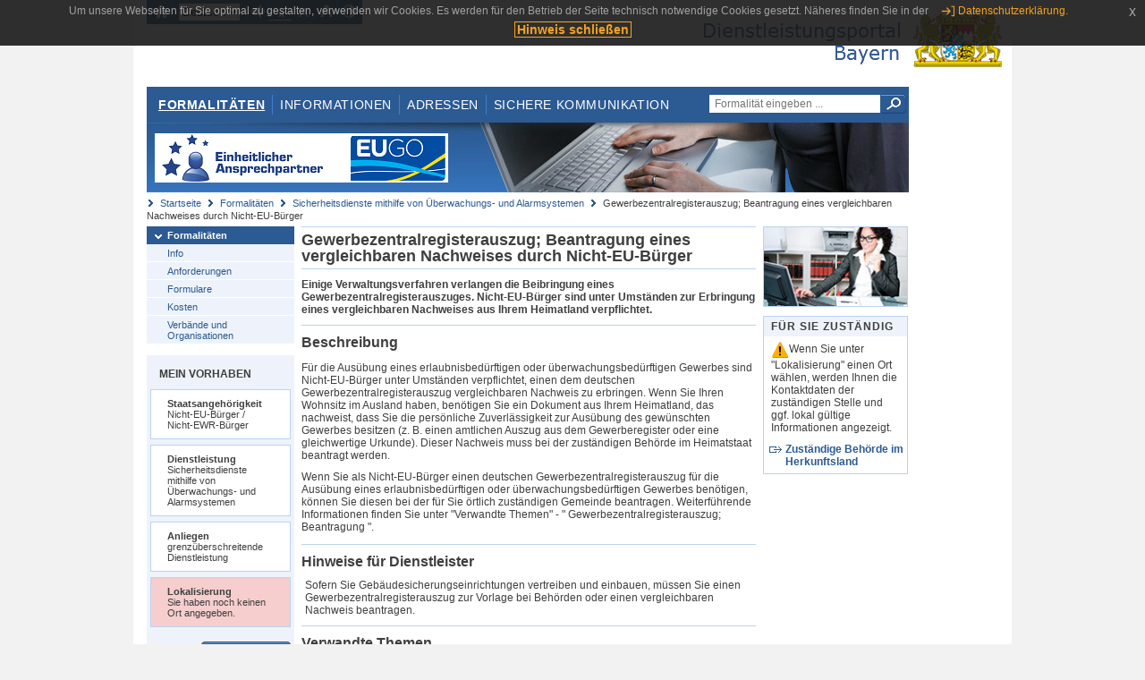

--- FILE ---
content_type: text/html;charset=UTF-8
request_url: https://www.eap.bayern.de/formalitaeten/leistungsbeschreibung/365423103460?anliegen=8111031172&dienstleistung=74554917137&nationalitaet=4888808174
body_size: 4956
content:
<!DOCTYPE html>
<html lang="de">
    <head>
    <meta http-equiv="Content-Type" content="text/html; charset=UTF-8" />
    
    
        
        <title>Formalitäten - Sicherheitsdienste mithilfe von Überwachungs- und Alarmsystemen - Gewerbezentralregisterauszug; Beantragung eines vergleichbaren Nachweises durch Nicht-EU-Bürger [grenzüberschreitende Dienstleistung - Nicht-EU-Bürger / Nicht-EWR-Bürger] - Dienstleistungsportal Bayern</title>
        
        
    
    
    <meta name="description" content="Im Dienstleistungsportal Bayern können sich Dienstleister über die erforderlichen Formalitäten und Verfahren sowie über die hierfür zuständigen Behörden informieren." />
    
    
        <meta name="author" content="Bayerisches Staatsministerium der Finanzen und für Heimat" />
        <meta name="publisher" content="Bayerisches Staatsministerium der Finanzen und für Heimat" />
    
    
    
    
        <meta name="robots" content="index">
        <meta name="robots" content="follow">
    
    
    <link rel="shortcut icon" type="image/x-icon" href="/favicon.ico" />
    
    <link href="/css/style.common.css?v=5" rel="stylesheet" type="text/css" media="all" />
    <link href="/css/style.structure.css?v=5" rel="stylesheet" type="text/css" media="screen" />
    <link href="/css/style_print.css" rel="stylesheet" type="text/css" media="print" />
    <link href="/js/jquery-ui/jquery-ui.min.css?v=1.13.2" rel="stylesheet" type="text/css" media="screen" />
    <link href="/js/jquery-ui/jquery-ui-customization.css?v=1" rel="stylesheet" type="text/css" media="screen" />
    
    
        <!--[if lte IE 7]><link rel="stylesheet" type="text/css" media="screen" href="/css/style.ie7.css" ></link><![endif]-->
        <!--[if lte IE 8]><link rel="stylesheet" type="text/css" media="screen,projection" href="/css/style.ie8.css" ></link><![endif]-->
    
    <link href="/css/style.moz.css" rel="stylesheet" type="text/css" media="all" />
    
    <link href="/js/cookiePopup/css/jquery-eu-cookie-law-popup.css" type="text/css" rel="stylesheet" />
    
    <link id="fontsize" href="/css/style.fontsize.css" rel="stylesheet" type="text/css" media="all" />
    <link id="contrast" href="/css/style.color.css?v=5" rel="stylesheet" type="text/css" media="all" />
    
    
</head>
    <body>
        <div id="page">

            
            
                <div id="header">
                    <div id="sprungmarken">
                        <h5 class="hide" >Sprungmarken</h5>
                        <ul>
                            <li><a class="hide" href="#content" >Zum Inhalt</a></li>
                            <li><a class="hide" href="#service_navigation" >Zur Servicenavigation</a></li>
                            <li><a class="hide" href="#main_navigation" >Zur Hauptnavigation</a></li>
                            <li><a class="hide" href="#breadcrumb" >Zu 'Ihrem Standort'</a></li>
                            <li><a class="hide" href="#navigation" >Zur Navigation innerhalb dieses Bereichs</a></li>
                        </ul>
                    </div>
                    
                    
        <div id="service_navigation">
            <h5 class="hide" >Servicenavigation</h5>
            <ul>
                <li>
                    <a href="/?anliegen=8111031172&amp;dienstleistung=74554917137&amp;nationalitaet=4888808174" title="Startseite">
                        <img src="/img/icons/icon-home.png" alt="Startseite" />
                    </a>
                </li>
                <li>
                    
<!--                     <c:if test="${not empty breadcrumbs}"> -->
<!--                         <dlrwww:rewrite page="${breadcrumbs[fn:length(breadcrumbs) - 1].path}" var="currentPage" /> -->
<!--                     </c:if> -->
                    <form name="changeLanguage" action="#" method="post">
                        <div>
                            <select name="locale" onchange="document.changeLanguage.submit();" size="1">
                                <option value="de" selected="selected">Deutsch</option>
                                <option value="en">English</option>
                                <option value="cs">&#269;e&scaron;tina</option>
                            </select>
                            
                            <input type="hidden" name="sprachwahl" value="true">
                            <noscript>
                              <input type="submit" value="Sprache auswählen" />
                            </noscript>
                        </div>
                    </form>
                </li>
        
                <li>
                    <a accesskey="L" href="https://app.readspeaker.com/cgi-bin/rsent?customerid=6759&amp;amp;lang=de_de&amp;amp;voice=de_hans&amp;amp;readid=&lt;readid&gt;&amp;amp;url=&lt;url&gt;&amp;readid=content&amp;url=http%3A%2F%2Fwww.eap.bayern.de%2Fformalitaeten%2Fleistungsbeschreibung%2F365423103460%3Fanliegen%3D8111031172%26dienstleistung%3D74554917137%26nationalitaet%3D4888808174" onclick="readpage(this.href, 'readspeaker_player'); return false;" title="Seite vorlesen">
                        <img src="/img/icons/icon-read.png" alt="Seite vorlesen" />
                    </a>
                </li>
                
                <!-- Einstellen der Schriftgröße per Click-Event mit Javascript -->
                <li id="fontSizeNormal" class="fontSizeSwitch noBorder currentFontSize">
                    <a href="" data-path="/css/style.fontsize.css" title="Normale Textgröße verwenden">
                        <img src="/img/icons/icon-normal-fontsize.png" alt="Normale Textgröße verwenden" />
                    </a>
                </li>
                <li id="fontSizeLarge" class="fontSizeSwitch noBorder">
                    <a href="" data-path="/css/style.fontsize_large.css" title="Große Textgröße verwenden">
                        <img src="/img/icons/icon-large-fontsize.png" alt="Große Textgröße verwenden" />
                    </a>
                </li>
                <li id="fontSizeHuge" class="fontSizeSwitch">
                    <a href="" data-path="/css/style.fontsize_huge.css" title="Sehr große Textgröße verwenden">
                        <img src="/img/icons/icon-huge-fontsize.png" alt="Sehr große Textgröße verwenden" />
                    </a>
                </li>
                
                <!-- Umschalten des Kontrasts per Click-Event mit Javascript  -->
                <li id="contrastSwitch" class="noBorder">
                    <a href="" data-path="/" title="Kontrastwechsel">
                        <img src="/img/icons/icon-contrast.png" alt="Kontrastwechsel" />
                    </a>
                </li>
            </ul>
        </div>
    
                    
                    <div id="logo">
                        <h1 class="hide" >Dienstleistungsportal Bayern</h1>
                        <a href="/?anliegen=8111031172&amp;dienstleistung=74554917137&amp;nationalitaet=4888808174">
                            <img src="/img/logos/logo_dienstleistungsportal.jpg" alt="Großes Staatswappen des Freistaats Bayern und Schriftzug - Link zur Startseite" />
                        </a>
                    </div>
                    
                    <!-- keyvisual start -->
                    <div id="keyvisual">
                        <!-- main_navigation start -->
                        <div id="main_navigation">
                            <ul>
                                <li>
                                    <a class="active"
                                            href="/formalitaeten?anliegen=8111031172&amp;dienstleistung=74554917137&amp;nationalitaet=4888808174" >Formalitäten</a>
                                </li>
                                <li>
                                    <a href="/informationen?anliegen=8111031172&amp;dienstleistung=74554917137&amp;nationalitaet=4888808174" >Informationen</a>
                                </li>
                                <li>
                                    <a href="/adressen?anliegen=8111031172&amp;dienstleistung=74554917137&amp;nationalitaet=4888808174" >Adressen</a>
                                </li>
                                <li class="noBorder">
                                    <a href="/sichere-kommunikation.htm?anliegen=8111031172&amp;dienstleistung=74554917137&amp;nationalitaet=4888808174">Sichere Kommunikation</a>
                                </li>
                            </ul>
                        </div>
                        <!-- main_navigation end -->
                        
                        <!-- quicksearch start -->
                        <div id="quicksearch">
                            <form action="/formalitaeten/formalitaeten-suche?anliegen=8111031172&amp;dienstleistung=74554917137&amp;nationalitaet=4888808174" method="post" class="form">
                                <label for="searchform_text" class="hide" >Suche</label>
                                <input type="text" class="quicksearch" id="searchform_text" name="muster" placeholder="Formalität eingeben ..." value="" />
                                <button type="submit" class="submit" title="Suche starten">
                                    <img src="/img/icons/icon-search.png" alt="Suche starten">
                                    <span class="hide" >Suche starten</span>
                                </button>
                            </form>
                        </div>
                        <!-- quicksearch end -->
                        
                        
        <img src="/img/banner/top-startseite.jpg" alt="">
    
                    </div>
                    <!-- keyvisual end -->
                </div>
            
            
            
            
            
        <div id="breadcrumb">
            <ul>
                <li><a href="/" title="Startseite" >Startseite</a></li>
                <li>
                    
                        <a href="/formalitaeten?anliegen=8111031172&amp;dienstleistung=74554917137&amp;nationalitaet=4888808174" title="Formalitäten" >Formalitäten</a>
                    
                    
                </li>
                <li>
                    
                        <a href="/formalitaeten/dienstleistung/74554917137/anforderungen?anliegen=8111031172&amp;dienstleistung=74554917137&amp;nationalitaet=4888808174" title="Sicherheitsdienste mithilfe von Überwachungs- und Alarmsystemen" >Sicherheitsdienste mithilfe von Überwachungs- und Alarmsystemen</a>
                    
                    
                </li>
                <li>
                    
                    
                        Gewerbezentralregisterauszug; Beantragung eines vergleichbaren Nachweises durch Nicht-EU-Bürger
                    
                </li>
            </ul>
        </div>
    
            
            
            
            
        <div id="navigation">
            <ul>
                <li>
                    <a href="/formalitaeten?anliegen=8111031172&amp;dienstleistung=74554917137&amp;nationalitaet=4888808174" class="act" title="Formalitäten" >Formalitäten</a>
                    <ul>
                        <li>
                            <a href="/formalitaeten/dienstleistung/74554917137/beschreibung?anliegen=8111031172&amp;dienstleistung=74554917137&amp;nationalitaet=4888808174" title="Info" >Info</a>
                        </li>
                        <li>
                            <a href="/formalitaeten/dienstleistung/74554917137/anforderungen?anliegen=8111031172&amp;dienstleistung=74554917137&amp;nationalitaet=4888808174" title="Anforderungen" >Anforderungen</a>
                        </li>
                        <li>
                            <a href="/formalitaeten/dienstleistung/74554917137/formulare?anliegen=8111031172&amp;dienstleistung=74554917137&amp;nationalitaet=4888808174" title="Formulare" >Formulare</a>
                        </li>
                        <li>
                            <a href="/formalitaeten/dienstleistung/74554917137/kosten?anliegen=8111031172&amp;dienstleistung=74554917137&amp;nationalitaet=4888808174" title="Kosten" >Kosten</a>
                        </li>
                        <li>
                            <a href="/formalitaeten/dienstleistung/74554917137/verbaende-organisationen?anliegen=8111031172&amp;dienstleistung=74554917137&amp;nationalitaet=4888808174" title="Verbände und Organisationen" >Verbände und Organisationen</a>
                        </li>
                    </ul>
                </li>
            </ul>
            
            
                <!-- navigation marginalbox start -->
                <div class="marginalbox">
                    <h5 >Mein Vorhaben</h5>
                    <div class="whitebox">
                        <p>
                            <strong >Staatsangehörigkeit</strong><br />
                            Nicht-EU-Bürger / Nicht-EWR-Bürger
                        </p>
                    </div>
                    <div class="whitebox">
                        <p>
                            <strong >Dienstleistung</strong><br />
                            Sicherheitsdienste mithilfe von Überwachungs- und Alarmsystemen
                        </p>
                    </div>
                    <div class="whitebox">
                        <p>
                            <strong >Anliegen</strong><br />
                            grenzüberschreitende Dienstleistung
                        </p>
                    </div>
                    <div class="whitebox bgRed">
                        <p>
                            <strong >Lokalisierung</strong><br />
                            Sie haben noch keinen Ort angegeben.
                        </p>
                    </div>
                    
                    <div class="buttonbar right">
                        <a class="button" href="/formalitaeten/vorhaben?anliegen=8111031172&amp;dienstleistung=74554917137&amp;nationalitaet=4888808174" >Auswahl ändern</a>
                    </div>
                </div>
                
                <!-- navigation marginalbox end -->
            
            
        </div>
    
            

            
            <div id="content">
                <div id="readspeaker_player" class="rs_preserve rs_skip"></div>
                
                
        <div class="col_main">
            <h2>Gewerbezentralregisterauszug; Beantragung eines vergleichbaren Nachweises durch Nicht-EU-Bürger</h2>
            

            <div>
                <div class="teaserbox">
                    <div class="fett">
                        <p><p>Einige Verwaltungsverfahren verlangen die Beibringung eines Gewerbezentralregisterauszuges. Nicht-EU-Bürger sind unter Umständen zur Erbringung eines vergleichbaren Nachweises aus Ihrem Heimatland verpflichtet.</p></p>
                    </div>
                </div>

                <div class="teaserbox">
                    <h3>Beschreibung</h3>
                    <div class="zustaendig">
                        <p><p>Für die Ausübung eines erlaubnisbedürftigen oder überwachungsbedürftigen Gewerbes sind Nicht-EU-Bürger unter Umständen verpflichtet, einen dem deutschen Gewerbezentralregisterauszug vergleichbaren Nachweis zu erbringen. Wenn Sie Ihren Wohnsitz im Ausland haben, benötigen Sie ein Dokument aus Ihrem Heimatland, das nachweist, dass Sie die persönliche Zuverlässigkeit zur Ausübung des gewünschten Gewerbes besitzen (z. B. einen amtlichen Auszug aus dem Gewerberegister oder eine gleichwertige Urkunde). Dieser Nachweis muss bei der zuständigen Behörde im Heimatstaat beantragt werden.</p>
<p>Wenn Sie als Nicht-EU-Bürger einen deutschen Gewerbezentralregisterauszug für die Ausübung eines erlaubnisbedürftigen oder überwachungsbedürftigen Gewerbes benötigen, können Sie diesen bei der für Sie örtlich zuständigen Gemeinde beantragen. Weiterführende Informationen finden Sie unter "Verwandte Themen" - "<strong> </strong>Gewerbezentralregisterauszug; Beantragung ".</p></p>
                    </div>
                    
                </div>

                
            <div class="teaserbox">
                <h3 class="info">Hinweise für Dienstleister</h3>

                
                    
                    <ul class="listing">
                        <li class="info" title="Hinweis">Sofern Sie Gebäudesicherungseinrichtungen vertreiben und einbauen, müssen Sie einen Gewerbezentralregisterauszug zur Vorlage bei Behörden oder einen vergleichbaren Nachweis beantragen.</li>
                    </ul>
                
                
            </div>
        

                
            
        

                
            
        

                
            
        

                
            
        

                
            
        

                
            
        

                
            
        

                
            
        

                
            
        

                
            
        

                
            
        

                
            
        

                <div class="teaserbox">
                    <h3>Verwandte Themen</h3>
                    <ul class="listing">
                        <li class="bullet">
                            <a href="/informationen/leistungsbeschreibung/27441569620?anliegen=8111031172&amp;dienstleistung=74554917137&amp;nationalitaet=4888808174" title="Gewerbezentralregisterauszug; Beantragung">Gewerbezentralregisterauszug; Beantragung</a>
                            
                        </li>
                        <li class="bullet">
                            <a href="/informationen/leistungsbeschreibung/267756070468?anliegen=8111031172&amp;dienstleistung=74554917137&amp;nationalitaet=4888808174" title="Gewerbezentralregisterauszug; Beantragung eines vergleichbaren Nachweises durch EU-Bürger">Gewerbezentralregisterauszug; Beantragung eines vergleichbaren Nachweises durch EU-Bürger</a>
                            
                        </li>
                    </ul>
                </div>

                <p>Stand:19.09.2025</p>
                <p> <cite>Redaktionell verantwortlich:Bayerisches Staatsministerium für Wirtschaft, Landesentwicklung und Energie</cite></p>

                
    
  
            </div>

            <h5 id="legende-heading" class="collapsed">
                <a href="#" onclick="switchLegende(true)">Legende</a>
            </h5>
            <div id="legende" class="contentbox">
                <div class="padding">
                    <ul class="listing">
                        <li class="online">Online-Verfahren, bayernweit</li>
                        <li class="online_loc">Online-Verfahren, lokal begrenzt</li>
                        <li class="offline">Formular, bayernweit</li>
                        <li class="offline_loc">Formular, lokal begrenzt</li>
                        <li class="offline_prefill">Vorausfüllbares Formular - Empfängerdaten werden nach der Lokalisierung eingetragen, bayernweit</li>
                        <li class="recht">Rechtsgrundlagen, bayernweit</li>
                        <li class="recht_loc">Rechtsgrundlagen, lokal begrenzt</li>
                        <li class="euro">Kosten, bayernweit</li>
                        <li class="euro_loc">Kosten, lokal begrenzt</li>
                    </ul>
                </div>
            </div>
        </div>

        <div class="col_marginal">
            <div class="marginalbox image">
                
                <img src="/bilder/3666291810" alt="Bild zur Leistungsbeschreibung"/>
                
            </div>
            <div class="marginalbox">
                <h4>Für Sie zuständig</h4>
                <div>
                    <p>
                    <img src="/img/icons/icon-attention.png" alt="">Wenn Sie unter "Lokalisierung" einen Ort wählen, werden Ihnen die Kontaktdaten der zuständigen Stelle und ggf. lokal gültige Informationen angezeigt.</img>
                    </p>
                    
        <div>
            <ul class="listing">
                
                    <li class="ext">
                        <a href="https://www.bayernportal.de/dokumente/behoerde/9400566562215"
                           target="_blank"><strong>Zuständige Behörde im Herkunftsland</strong>
                        </a>
                    </li>
                
            </ul>
        </div>
    
                </div>

                

            </div>
        </div>
    
                
                
                    
        <div class="topLink col_clear">
            <p><a href="#page" class="gotoTop" title="Zum Seitenanfang" >Zum Seitenanfang</a></p>
        </div>
    
                
            </div>
            
            
            
            
        <div id="footer">
            <hr class="hide" />
            <h5 class="hide" >Fußzeile</h5>
            <ul>
                <li class="first">
                    <a href="/impressum.htm?anliegen=8111031172&amp;dienstleistung=74554917137&amp;nationalitaet=4888808174" >Impressum</a>
                </li>
                <li>
                    <a href="/datenschutz.htm?anliegen=8111031172&amp;dienstleistung=74554917137&amp;nationalitaet=4888808174" >Datenschutzerklärung</a>
                </li>
                <li>
                    <a href="/kontakt.htm?anliegen=8111031172&amp;dienstleistung=74554917137&amp;nationalitaet=4888808174" >Kontakt</a>
                </li>
                <li>
                    <a class="last" target="_blank" href="https://www.bayernportal.de" >BayernPortal</a>
                </li>
            </ul>
        </div>
    
        </div>
        
        
        
        <script src="/js/jquery-3.7.1.min.js"></script>
        <script src="/js/jquery-ui/jquery-ui.min.js"></script>
    
        <script src="/js/cookiePopup/js/jquery-eu-cookie-law-popup.js" type="text/javascript"></script>
    
        <script type="text/javascript" src="/js/dlr.js?v=2"></script>
        
        <script type="text/javascript">
            prepareCookiePopup("Um unsere Webseiten f\u00FCr Sie optimal zu gestalten, verwenden wir Cookies. Es werden f\u00FCr den Betrieb der Seite technisch notwendige Cookies gesetzt. N\u00E4heres finden Sie in der <a class=\"eupopup-button eupopup-button_2\" href=\"\/datenschutz.htm\">Datenschutzerkl\u00E4rung.<\/a>", "Hinweis schlie\u00DFen");
        </script>
        
        <script src="/js/jquery.dienstleistungsportal.js?v=7"></script>
        <script src="/js/jquery.legende.js?v=1"></script>
        
        <script>
            $(document).ready(
                    function() {
                        initStandortAutocomplete("\/");
                        bindSchriftformHinweisDialog(
                                "Weiter zum Formular",
                                "Abbrechen");
                    });
        </script>
        
        <!--*/ Für HTML5-CSS3-Version von ReadSpeaker */-->
        <script src="/readspeaker/ReadSpeaker.js?pids=embhl"></script>
        
        
    
    </body>
</html>


--- FILE ---
content_type: application/javascript
request_url: https://www.eap.bayern.de/readspeaker/ReadSpeaker.PlayerAPI.js?v=2.5.2.1389
body_size: 2156
content:
ReadSpeaker.PlayerAPI=function(){var a={audioFormat:"flv",minver:8,check:function(){return rspkr.c.data.browser.flashVersion.split(",").shift()>=this.minver?!0:!1}},b={prioritize:!1,audioFormat:null,check:function(){return rspkr.c.data.browser.html5Support?(this.audioFormat=rspkr.c.data.browser.html5AudioFormat,this.prioritize=rspkr.c.data.browser.html5Priority,!0):!1}},c="",e=function(a,b){for(var c in b)a[c]=b[c]},d={meta:{revision:"1389"},init:function(){rspkr.log("[rspkr.pl] Initialized!");rspkr.Common.addEvent("onModsLoaded",
function(){rspkr.Common.Detect.init();rspkr.PlayerAPI.setAdapter()})},setAdapter:function(){c=b.check()&&a.check()?b.prioritize?"html5":"flash":b.check()?"html5":a.check()?"flash":"fallback";"html5"==c?(rspkr.log("[rspkr.pl] Using adapter "+c,1),e(d,rspkr.pl.html5.adapter)):"flash"==c?(rspkr.log("[rspkr.pl] Using adapter "+c,1),e(d,rspkr.pl.flash.adapter)):(rspkr.log("[rspkr.pl] No adapter detected - using fallback!",3),e(d,rspkr.pl.fallback.adapter))}};return d}();
ReadSpeaker.PlayerAPI.flash=function(){return{init:function(){ReadSpeaker.log("PlayerAPI.flash heartbeat!")},adapter:{adapter:"flash",playerRef:null,timerCallBack:null,timerContext:null,loadTimer:null,progressStarted:!1,networkCheckCounter:0,play:function(){if(this.playerRef)try{this.playerRef.rs_player_play(),rspkr.devt("onAPIPlay",window)}catch(a){ReadSpeaker.log("error: "+a)}else this.initAdapter()},pause:function(){if(rspkr.pl.playerRef)try{this.playerRef.rs_player_pause(),rspkr.devt("onAPIPause",
window)}catch(a){rspkr.log("error: "+a,3)}},stop:function(){if(rspkr.pl.playerRef)try{this.playerRef.rs_player_stop(),rspkr.devt("onAPIStop",window)}catch(a){rspkr.log("error: "+a,3)}},volUp:function(){rspkr.pl.playerRef&&(this.playerRef.rs_player_volup(),rspkr.devt("onAPIVolumeUp",window))},volDown:function(){rspkr.pl.playerRef&&(this.playerRef.rs_player_voldown(),rspkr.devt("onAPIVolumeDown",window))},mute:function(){rspkr.pl.playerRef&&(this.playerRef.rs_player_mute(),rspkr.devt("onAPIMute",window))},
forward:function(){rspkr.pl.playerRef&&(this.playerRef.rs_player_jumpff(),rspkr.devt("onAPIFastForward",window))},rewind:function(){rspkr.pl.playerRef&&(this.playerRef.rs_player_jumpbb(),rspkr.devt("onAPIRewind",window))},setVolume:function(a){rspkr.pl.playerRef&&(this.playerRef.setVolume(a),rspkr.devt("onAPISetVolume",window))},setProgress:function(a){if(rspkr.pl.playerRef)try{this.playerRef.setProgress(a),rspkr.devt("onAPISetProgress",window)}catch(b){}},getProgress:function(a,b,c){rspkr.pl.playerRef&&
(this.timerCallBack=b,this.timerContext=c||b,rspkr.pl.playerRef&&"function"==typeof rspkr.pl.playerRef.getProgress?(clearTimeout(this.loadTimer),rspkr.pl.playerRef.getProgress(a,"rspkr.pl.timer",500),this.progressStarted=!0):this.progressStarted||(this.loadTimer=window.setTimeout(function(){rspkr.pl.getProgress(a,b,c)},500)),rspkr.devt("onAPIGetProgress",window))},timer:function(a){a=a.split("|");if("function"==typeof this.timerCallBack)try{this.timerCallBack.apply(this.timerContext,[a])}catch(b){}},
checkNetworkStatus:function(){3<rspkr.pl.networkCheckCounter||setTimeout(function(){if(rspkr.pl.playerRef){rspkr.pl.networkCheckCounter++;try{rspkr.log("[rspkr.pl.checkNetworkStatus] "+rspkr.pl.playerRef.rs_player_networkStatus(),1)}catch(a){rs.pl.checkNetworkStatus();return}3===rspkr.pl.playerRef.rs_player_networkStatus()?(rspkr.log("[rspkr.pl] Cannot load audio!",3),rspkr.ui.showOverlay("nosound")):0===rs.PlayerAPI.playerRef.rs_player_networkStatus()&&rs.pl.checkNetworkStatus()}},750)},initAdapter:function(){var a=
encodeURIComponent(ReadSpeaker.Common.data.getAudioLink({audioformat:"flv"}));this.progressStarted=!1;this.releaseAdapter();var b=document.getElementById("rs_player_holder");b||(b=document.createElement("div"),$rs.setAttr(b,"id","rs_player_holder"));a=['<object id="readspeaker_flash_player" '+(document.selection?'classid="clsid:D27CDB6E-AE6D-11cf-96B8-444553540000"':'type="application/x-shockwave-flash" data="'+ReadSpeaker.pub.Config.item("flash.flashSrc")+"?flv="+a+'&autoplay=1" ')+'style="height: 1px; width: 1px;">',
'<param name="movie" value="'+ReadSpeaker.pub.Config.item("flash.flashSrc")+"?flv="+a+'&autoplay=1" />','<param name="quality" value="high" />','<param name="autostart" value="true" />','<param name="allowScriptAccess" value="'+ReadSpeaker.pub.Config.item("flash.allowScriptAccess")+'" />','<param name="loop" value="false" /></object>'];b.innerHTML=a.join("\n");$rs.setAttr(b,"style","position: fixed; bottom: 0px; right: 0px;");document.body.appendChild(b);rspkr.pl.playerRef=document.getElementById("readspeaker_flash_player");
rspkr.devt("onAPIInitAdapter",window);rspkr.pl.checkNetworkStatus()},releaseAdapter:function(){if(rspkr.pl.playerRef){try{this.playerRef.rs_player_stop(),rspkr.devt("onAPIStop",window)}catch(a){ReadSpeaker.log("error: "+a)}document.body.removeChild(this.playerRef.parentNode);this.playerRef=null;rspkr.devt("onAPIReleaseAdapter",window)}},reloadAdapter:function(){this.initAdapter();rspkr.devt("onAPIReloadAdapter",window)}}}}();
ReadSpeaker.PlayerAPI.html5=function(){return{init:function(){ReadSpeaker.log("PlayerAPI.html5 heartbeat!")},adapter:{adapter:"html5",playerRef:null,timerCallBack:null,timerContext:null,bufferedTime:null,play:function(){ReadSpeaker.log("[rspkr.pl.play]");this.playerRef?(this.playerRef.play(),rspkr.devt("onAPIPlay",window)):this.initAdapter()},pause:function(){this.playerRef&&(rspkr.pl.playerRef.pause(),rspkr.devt("onAPIPause",window))},stop:function(){rspkr.pl.playerRef&&(rspkr.pl.playerRef.pause(),
rspkr.pl.playerRef.currentTime=0,rspkr.devt("onAPIStop",window))},volUp:function(){this.playerRef&&(this.playerRef.volume+=0.2,rspkr.devt("onAPIVolumeUp",window))},volDown:function(){this.playerRef&&(this.playerRef.volume-=0.2,rspkr.devt("onAPIVolumeDown",window))},mute:function(){this.playerRef&&(this.playerRef.volume=0,rspkr.devt("onAPIMute",window))},forward:function(){this.playerRef&&(this.playerRef.currentTime=this.playerRef.currentTime+5<this.playerRef.duration?this.playerRef.currentTime+5:
this.playerRef.duration,rspkr.devt("onAPIForward",window))},rewind:function(){this.playerRef&&(this.playerRef.currentTime=0<this.playerRef.currentTime-5?this.playerRef.currentTime-5:0,rspkr.devt("onAPIRewind",window))},setVolume:function(a){rspkr.log("[setVolume] "+a,4);this.playerRef&&(this.playerRef.volume=parseFloat(a/100),rspkr.devt("onAPISetVolume",window))},setProgress:function(a){if(this.playerRef){var a=parseInt(a),b=parseInt(ReadSpeaker.HL.html5.handlers.totalTime());this.playerRef.currentTime=
a<b&&a<this.playerRef.duration?a:this.playerRef.duration;rspkr.devt("onAPISetProgress",window)}},getProgress:function(a,b,c){this.playerRef&&(!1==a?rspkr.pl.playerRef.removeEventListener("timeupdate",rspkr.pl.timer,!1):(this.timerCallBack=b,this.timerContext=c||b,rspkr.pl.playerRef.addEventListener("timeupdate",rspkr.pl.timer,!1),rspkr.devt("onAPIGetProgress",window)))},timer:function(){if(rspkr.pl.playerRef){var a=1E3*parseInt(rspkr.pl.playerRef.currentTime);rspkr.pl.bufferedTime=1E3*parseInt(ReadSpeaker.HL.html5.handlers.totalTime());
a=[a,rspkr.pl.bufferedTime];if("function"==typeof rspkr.pl.timerCallBack)try{rspkr.pl.timerCallBack.apply(rspkr.pl.timerContext,[a])}catch(b){}}},checkNetworkStatus:function(){setTimeout(function(){rspkr.pl.playerRef&&(3===rspkr.pl.playerRef.networkState?(rspkr.log("[rspkr.pl] Cannot load audio!",3),rspkr.ui.showOverlay("nosound")):2===rspkr.pl.playerRef.networkState&&rspkr.pl.checkNetworkStatus())},750)},initAdapter:function(){rspkr.devt("onAPIInitAdapter",window)},releaseAdapter:function(){if(rspkr.pl.playerRef){rspkr.pl.playerRef.pause();
try{rspkr.pl.playerRef.currentTime=0}catch(a){}rspkr.pl.playerRef=null;rspkr.devt("onAPIReleaseAdapter",window)}},reloadAdapter:function(){this.releaseAdapter();this.initAdapter();rspkr.devt("onAPIReloadAdapter",window)}}}}();rspkr.PlayerAPI.fallback=function(){return{init:function(){ReadSpeaker.log("PlayerAPI.fallback heartbeat!")},adapter:{adapter:"fallback"}}}();
